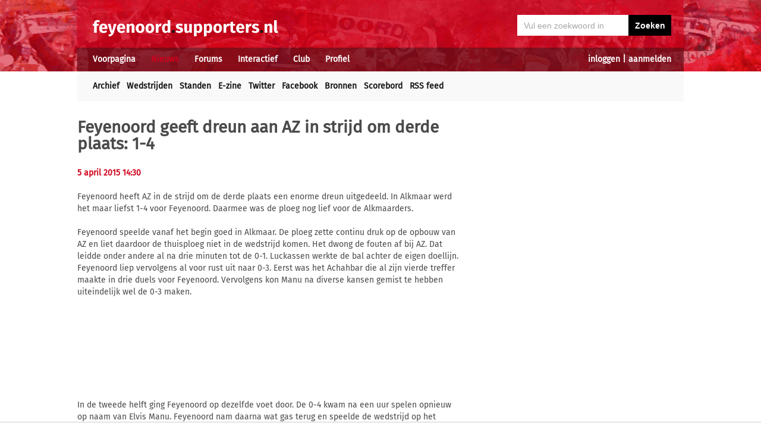

--- FILE ---
content_type: text/html; charset=UTF-8
request_url: https://feyenoord.supporters.nl/nieuws/artikel/34452/Feyenoord-geeft-dreun-aan-AZ-in-strijd-om-derde-plaats-1-4
body_size: 6424
content:
<!doctype html><html lang='nl'><head><script>
var msTag = {
 site: 'supporters',
 data: {
  positions: []
 }
}
</script><script async src="https://massariuscdn.com/pubs/supporters/supporters_hb_adtech_setup.js"></script>
<script src="https://tags.refinery89.com/supportersnl.js" async></script>
<title>Feyenoord geeft dreun aan AZ in strijd om derde plaats: 1-4</title><meta name="og:type" content="article" /><link rel="canonical" href="https://feyenoord.supporters.nl/nieuws/artikel/34452/Feyenoord-geeft-dreun-aan-AZ-in-strijd-om-derde-plaats-1-4" /><meta name="og:description" content="Feyenoord heeft AZ in de strijd om de derde plaats een enorme dreun uitgedeeld. In Alkmaar werd het maar liefst 1-4 voor Feyenoord. Daarmee was de ploeg nog..." /><meta name="title" content="Feyenoord geeft dreun aan AZ in strijd om derde plaats: 1-4" /><meta name="og:title" content="Feyenoord geeft dreun aan AZ in strijd om derde plaats: 1-4" /><meta name="og:locale" content="nl_NL" /><meta name="og:site_name" content="Feyenoord.supporters.nl" /><script data-ad-client="ca-pub-2520000593824521" async src="https://pagead2.googlesyndication.com/pagead/js/adsbygoogle.js"></script><!-- Global site tag (gtag.js) - Google Analytics -->
<script async src="https://www.googletagmanager.com/gtag/js?id=UA-24318982-9"></script><script>
  window.dataLayer = window.dataLayer || [];
  function gtag(){dataLayer.push(arguments);}
  gtag('js', new Date());
  gtag('config', 'UA-24318982-9');
</script><script async src="//pagead2.googlesyndication.com/pagead/js/adsbygoogle.js"></script><script>
  (adsbygoogle = window.adsbygoogle || []).push({
    google_ad_client: "ca-pub-2520000593824521",
    enable_page_level_ads: true
  });
</script><meta name="viewport" content="width=device-width, initial-scale=1" /><meta http-equiv="X-UA-Compatible" content="IE=Edge" /><link rel="stylesheet" type="text/css" href="https://static.supporters.nl/css/supporters_basis_23.css" media="screen, print"><link rel="stylesheet" TYPE="text/css" href="https://static.supporters.nl/css/supporters_broad_11.css" media="screen and (min-width: 648px)"><link rel="stylesheet" TYPE="text/css" href="https://static.supporters.nl/css/supporters_broad-Feyenoord_4.css" media="screen and (min-width: 648px)"><link rel="stylesheet" TYPE="text/css" href="https://static.supporters.nl/css/supporters_broadest_2.css" media="screen and (min-width: 984px)"><link rel="stylesheet" TYPE="text/css" href="https://static.supporters.nl/css/supporters_broadminus_2.css" media="screen and (min-width: 984px) and (max-width:1019.99px)"><link rel="stylesheet" TYPE="text/css" href="https://static.supporters.nl/css/supporters_middel_4.css" media="screen and (min-width: 648px) and (max-width:983.999px)"><link rel="stylesheet" TYPE="text/css" href="https://static.supporters.nl/css/supporters_mobile_15.css" media="screen and (max-width: 647.99px)"><link rel="stylesheet" TYPE="text/css" href="https://static.supporters.nl/css/supporters_mobile-Feyenoord_3.css" media="screen and (max-width: 647.99px)"><!--[if (lt IE 9)&(!IEMobile)]><link rel="stylesheet" type="text/css" href="https://static.xyztec.com/css/supporters_broad_en_2.css" /><link rel="stylesheet" type="text/css" href="https://static.xyztec.com/css/supporters_basis_en_2.css" /><![endif]--><meta http-equiv="Content-Type" content="text/html;charset=UTF-8"><!--[if IE]><link rel="shortcut icon" href="https://static.supporters.nl/ico/feyenoord.favicon.ico"><![endif]--><link rel="apple-touch-icon" sizes="57x57" href="https://static.supporters.nl/ico/feyenoord.apple-icon-57x57.png"><link rel="apple-touch-icon" sizes="60x60" href="https://static.supporters.nl/ico/feyenoord.apple-icon-60x60.png"><link rel="apple-touch-icon" sizes="72x72" href="https://static.supporters.nl/ico/feyenoord.apple-icon-72x72.png"><link rel="apple-touch-icon" sizes="76x76" href="https://static.supporters.nl/ico/feyenoord.apple-icon-76x76.png"><link rel="apple-touch-icon" sizes="114x114" href="https://static.supporters.nl/ico/feyenoord.apple-icon-114x114.png"><link rel="apple-touch-icon" sizes="120x120" href="https://static.supporters.nl/ico/feyenoord.apple-icon-120x120.png"><link rel="apple-touch-icon" sizes="144x144" href="https://static.supporters.nl/ico/feyenoord.apple-icon-144x144.png"><link rel="apple-touch-icon" sizes="152x152" href="https://static.supporters.nl/ico/feyenoord.apple-icon-152x152.png"><link rel="apple-touch-icon" sizes="180x180" href="https://static.supporters.nl/ico/feyenoord.apple-icon-180x180.png"><link rel="icon" type="image/png" sizes="192x192"  href="https://static.supporters.nl/ico/feyenoord.android-icon-192x192.png"><link rel="icon" type="image/png" sizes="32x32" href="https://static.supporters.nl/ico/feyenoord.favicon-32x32.png"><link rel="icon" type="image/png" sizes="96x96" href="https://static.supporters.nl/ico/feyenoord.favicon-96x96.png"><link rel="icon" type="image/png" sizes="16x16" href="https://static.supporters.nl/ico/feyenoord.favicon-16x16.png"><link rel="manifest" href="/manifest.json"><meta name="msapplication-TileColor" content="#ffffff"><meta name="msapplication-TileImage" content="https://static.supporters.nl/ico/feyenoord.ms-icon-144x144.png"><meta name="theme-color" content="#ffffff"><link rel="icon" href="https://static.supporters.nl/ico/feyenoord.favicon.ico" /><link rel="shortcut icon" href="https://static.supporters.nl/ico/feyenoord.favicon.ico" /><meta name="msapplication-config" content="/browserconfig.xml" /><script src="https://ajax.googleapis.com/ajax/libs/jquery/3.3.1/jquery.min.js"></script><script async
src="//pagead2.googlesyndication.com/pagead/js/adsbygoogle.js"></script>
<script>
      (adsbygoogle = window.adsbygoogle || []).push({
           google_ad_client: "ca-pub-1807126059844281",
           enable_page_level_ads: true
      });
</script></head><body><div id="supportersdiv"><header><a href='/'><img src='https://static.supporters.nl/images/transparent.png' width='100%' height=80 alt='Transparent'></a><div id='mobielmenu'><a onclick="wijzigDit('mobielmenu','navigatie','fade2');"><img src='https://static.supporters.nl/images/transparent.png' width='50%' height=36 alt='Transparent'></a><p><a onclick="wijzigDit('mobielmenu','navigatie','fade2');">Menu</a></p></div><div id="searchdiv"><form action="/zoek-en-vind" method="post" name="zoekenvind"><input id="mysearch" maxlength=40 name="zoekterm" type="search" value='Vul een zoekwoord in' onfocus="if(this.value == defaultValue) { this.value = ''; this.style.color = '#4A4A4A'; }" onblur="if(this.value == '') { this.value = defaultValue; this.style.color = '#A5A5A5'; }" required /><input type="submit" value="Zoeken" /></form></div><div id="inloglinks"><a onclick="wijzigDit('inloglinks','inlogform','fade1');">inloggen</a> | <a href='/lid-worden'>aanmelden</a></div><div id="inlogform"><div id="inlogheader">Inloggen</div><div id="inlogsluiten"><a onclick="wijzigDit('inlogform','inloglinks','normaal');"><img src='https://static.supporters.nl/images/sluiten.png' width=60 height=60 alt='Sluiten' align='right'></a></div><div id="inlogcontent"><form action="?" method="POST" autocomplete="on"><input type="hidden" name="formulier" value="inloggen"><input type="hidden" name="token" value="4a3fc2ae67a4d0994fd5a6b1ae0420171a96d2f0f1097d7a696abab4e1a49fed986"><h6>Loginnaam</h6><p><input type="text" name="loginnaam" maxlength=25 size=11 tabindex=651 id="username" required></p><h6>Wachtwoord</h6><p><input type="password" name="wachtwoord" maxlength=25 size=11 tabindex=652 id="password" required></p><p><label><input type="checkbox" tabindex=653 name="usercookie">Inloggegevens onthouden</label></p><p><input type="submit" value="Inloggen" accesskey='S' tabindex=654></p></form><p><a href='/lid-worden'>Klik hier als je nog geen loginnaam hebt</a> of <a href='/wachtwoord'>hier als je je wachtwoord kwijt bent</a>.</p></div></div><div id="navigatie"><nav id="main-navigation"><div id='verbergmobiel'><p>Menu</p><div id="menusluiten"><a onclick="wijzigDit('navigatie','mobielmenu','normaal');"><img src='https://static.supporters.nl/images/sluiten-rood.png' width=50 height=50 alt='Sluiten' align='right'></a></div></div><ul><li onmouseover="toonMenu('0');"><a href='/' id='kop0'>Voorpagina</a></li><li onmouseover="toonMenu('1');"><a href='/nieuws/' id='kop1' class='rood'>Nieuws</a></li><li onmouseover="toonMenu('2');"><a href='/forums/' id='kop2'>Forums</a></li><li onmouseover="toonMenu('3');"><a href='/interactief/' id='kop3'>Interactief</a></li><li onmouseover="toonMenu('4');"><a href='/club/' id='kop4'>Club</a></li><li onmouseover="toonMenu('5');"><a href='/profiel/' id='kop5'>Profiel</a></li><div id='kop6'></div><div id='flap6'></div></ul></nav><nav id="sub-navigation"><ol id='flap0'><li><a href='/over-ons'>Over ons</a></li><li><a href='/social/'>Social</a></li><li><a href='/ledenlijst'>Ledenlijst</a></li><li><a href='/wie-online'>Wie online</a></li><li><a href='/zoek-en-vind'>Zoeken</a></li><li><a href='/sitemap'>Sitemap</a></li></ol><ul id='flap1'><li><a href='/nieuws/archief/'>Archief</a></li><li><a href='/wedstrijden/'>Wedstrijden</a></li><li><a href='/stand/'>Standen</a></li><li><a href='/ezine/'>E-zine</a></li><li><a href='/nieuws/twitter'>Twitter</a></li><li><a href='/nieuws/facebook'>Facebook</a></li><li><a href='/nieuws/bronnen'>Bronnen</a></li><li><a href='/wedstrijden/live'>Scorebord</a></li><li><a href='/nieuws/rss'>RSS feed</a></li></ul><ol id='flap2'><li><a href='/forums/recente-topics'>Recente topics</a></li><li><a href='/forums/regels'>Regels</a></li><li><a href='/forums/handleiding'>Handleiding</a></li></ol><ol id='flap3'><li><a href='/poll/'>Poll</a></li><li><a href='/pool/'>Pool</a></li><li><a href='/vovo/'>VoVo</a></li><li><a href='/man-van-de-wedstrijd/'>Man van de wedstrijd</a></li><li><a href='/favoriete-opstelling/'>Opstelling</a></li><li><a href='/battle/'>Battle</a></li></ol><ol id='flap4'><li><a href='/club/bereikbaarheid'>Bereikbaarheid</a></li><li><a href='/club/prijzenkast'>Prijzenkast</a></li><li><a href='/kalender/'>Kalender</a></li><li><a href='/historie/'>Historie</a></li><li><a href='/club/statistieken/'>Statistieken</a></li><li><a href='/club/spelers'>Spelers</a></li><li><a href='/links/'>Links</a></li></ol><ol id='flap5'><li><a href='/lid-worden'>Lid worden</a></li><li><a href='/wachtwoord'>Wachtwoord</a></li><li><a href='/profiel/voorkeuren'>Mijn voorkeuren</a></li><li><a href='/pb/inbox'>Privéberichten</a></li><li><a href='/vrienden/'>Vrienden</a></li><li><a href='/actief-worden'>Actief worden</a></li><li><a href='/webmasters/'>Webmasters</a></li><li><a href='/kalender/leden'>Verjaardagen</a></li></ol></nav></div></header><div id='middelcontainer'><div class='supporterscontent'><section id="volgnummer0" class='breedteG'><div class="r89-desktop-leaderboard-atf"></div></section><div class='noppes'></div></div><div class='supporterscontent'><section id="volgnummer1" class='breedteA'><article id="newsarticle"><h1>Feyenoord geeft dreun aan AZ in strijd om derde plaats: 1-4</h1><div id='opdelen'><div class='deeleen'><h5>5 april 2015 14:30 </h5></div><div class='deeltwee'></div></div><div class="r89-mobile-billboard-top"></div><p>Feyenoord heeft AZ in de strijd om de derde plaats een enorme dreun uitgedeeld. In Alkmaar werd het maar liefst 1-4 voor Feyenoord. Daarmee was de ploeg nog lief voor de Alkmaarders.<br />
<br />
Feyenoord speelde vanaf het begin goed in Alkmaar. De ploeg zette continu druk op de opbouw van AZ en liet daardoor de thuisploeg niet in de wedstrijd komen. Het dwong de fouten af bij AZ. Dat leidde onder andere al na drie minuten tot de 0-1. Luckassen werkte de bal achter de eigen doellijn. Feyenoord liep vervolgens al voor rust uit naar 0-3. Eerst was het Achahbar die al zijn vierde treffer maakte in drie duels voor Feyenoord. Vervolgens kon Manu na diverse kansen gemist te hebben uiteindelijk wel de 0-3 maken.<br />
                                        <br />
In de tweede helft ging Feyenoord op dezelfde voet door. De 0-4 kwam na een uur spelen opnieuw op naam van Elvis Manu. Feyenoord nam daarna wat gas terug en speelde de wedstrijd op het gemak uit. De concentratie werd minder en dat leverde vlak voor tijd nog een tegentreffer op. Sven van Beek speelde de bal terug op Kenneth Vermeer, die de bal knullig onder zijn voet door liet gaan. Het zal alleen bij Van Beek en Vermeer nog tot een vervelend gevoel hebben geleid. Feyenoord had een uitstekende wedstrijd achter de rug en zette daarmee verdiend een enorme stap naar veiligstellen van de derde plaats.</p></article>
<hr><div class="r89-mobile-outstream"></div><div class="r89-desktop-outstream"></div><hr>

<hr><h3>Tags</h3><p></p><a class='zwart' href='/zoek-en-vind?zoekin=Alles&amp;zoekterm=dreun'>dreun</a> <a class='zwart' href='/zoek-en-vind?zoekin=Alles&amp;zoekterm=alkmaar'>alkmaar</a> <a class='zwart' href='/zoek-en-vind?zoekin=Alles&amp;zoekterm=beek'>beek</a> <a class='zwart' href='/zoek-en-vind?zoekin=Alles&amp;zoekterm=vermeer'>vermeer</a> <a class='zwart' href='/zoek-en-vind?zoekin=Alles&amp;zoekterm=achahbar'>achahbar</a> <a class='zwart' href='/zoek-en-vind?zoekin=Alles&amp;zoekterm=concentratie'>concentratie</a> <a class='zwart' href='/zoek-en-vind?zoekin=Alles&amp;zoekterm=doellijn'>doellijn</a> <a class='zwart' href='/zoek-en-vind?zoekin=Alles&amp;zoekterm=elvis'>elvis</a> <a class='zwart' href='/zoek-en-vind?zoekin=Alles&amp;zoekterm=gemak'>gemak</a> <a class='zwart' href='/zoek-en-vind?zoekin=Alles&amp;zoekterm=knullig'>knullig</a> <a class='zwart' href='/zoek-en-vind?zoekin=Alles&amp;zoekterm=lief'>lief</a> <a class='zwart' href='/zoek-en-vind?zoekin=Alles&amp;zoekterm=luckassen'>luckassen</a> <a class='zwart' href='/zoek-en-vind?zoekin=Alles&amp;zoekterm=opbouw'>opbouw</a> <a class='zwart' href='/zoek-en-vind?zoekin=Alles&amp;zoekterm=veiligstellen'>veiligstellen</a> 
<hr>
<h2>Wat vind jij van dit nieuws?</h2><p>Om te reageren moet je eerst inloggen. Klik op de link rechtsboven.</p>

<hr><div id='end_of_article'></div></section><div class='noppes'></div><section id="volgnummer2" class='breedteR'><div class="r89-desktop-hpa-atf"></div><h1>Feyenoord E-zine</h1><p>Meld je aan en ontvang elke week een vers Feyenoord E-zine in je mailbox met al het nieuws en achtergronden. Maar liefst 87.874 fans gingen je al voor.</p><form action="/ezine/" method="post"><p><input type="text" size=36 maxlength=255 name="email" value="vul hier je emailadres in" ONFOCUS="this.value=''"><br><input type="hidden" name="subscribe" value="subscribe"><script type="text/javascript">
var onloadCallback = function() {
 grecaptcha.render('recaptchaplek', {
  'sitekey' : '6LdyxfQUAAAAAJLb9Ro1uwT62fgkgX7CfwRgKPK1'
 });
};
</script><div id="recaptchaplek"></div><script src="https://www.google.com/recaptcha/api.js?onload=onloadCallback&render=explicit" async defer></script><br><br><input type="submit" value="Aanmelden"></p></form><h3>Laatste nieuws</h3><hr><div class='tabel'><div class='nieuwsregel'><div class='nieuwscel rechts datumrood'>11/</div><div class='nieuwscel rechts datumrood'>11</div><div class='nieuwscel padlinks zwart'><a href='/nieuws/artikel/51381/Medische-staf-Feyenoord-krijgt-stevige-kritiek'>Medische staf Feyenoord krijgt stevige kritiek</a></div></div><div class='nieuwsregel'><div class='nieuwscel rechts datumrood'>11/</div><div class='nieuwscel rechts datumrood'>11</div><div class='nieuwscel padlinks zwart'><a href='/nieuws/artikel/51380/Ook-KNVB-deelt-boetes-uit-aan-Feyenoord'>Ook KNVB deelt boetes uit aan Feyenoord</a></div></div><div class='nieuwsregel'><div class='nieuwscel rechts datumrood'>11/</div><div class='nieuwscel rechts datumrood'>11</div><div class='nieuwscel padlinks zwart'><a href='/nieuws/artikel/51379/Valente-beseft-het-nog-niet-%22Niet-eerder-gevoeld%22'>Valente beseft het nog niet: "Niet eerder gevoeld"</a></div></div><div class='nieuwsregel'><div class='nieuwscel rechts datumrood'>11/</div><div class='nieuwscel rechts datumrood'>11</div><div class='nieuwscel padlinks zwart'><a href='/nieuws/artikel/51378/Aandeelhouders-boos-op-Feyenoord-%22Als-oud-vuil-behandeld%22'>Aandeelhouders boos op Feyenoord: "Als oud vuil behandeld"</a></div></div><div class='nieuwsregel'><div class='nieuwscel rechts datumrood'>10/</div><div class='nieuwscel rechts datumrood'>11</div><div class='nieuwscel padlinks zwart'><a href='/nieuws/artikel/51377/COLUMN-In-Eindhoven-start-het-carnavalsseizoen-twee-dagen-eerder'>COLUMN: In Eindhoven start het carnavalsseizoen twee dagen eerder</a></div></div><div class='nieuwsregel'><div class='nieuwscel rechts datumrood'>7/</div><div class='nieuwscel rechts datumrood'>11</div><div class='nieuwscel padlinks zwart'><a href='/nieuws/artikel/51372/Feyenoord-ruim-negen-jaar-ongeslagen-tegen-Go-Ahead'>Feyenoord ruim negen jaar ongeslagen tegen Go Ahead</a></div></div><div class='nieuwsregel'><div class='nieuwscel rechts datumrood'>7/</div><div class='nieuwscel rechts datumrood'>11</div><div class='nieuwscel padlinks zwart'><a href='/nieuws/artikel/51371/Kooij-voor-het-eerst-sinds-vertrek-Stengs-gekoppeld-aan-Feyenoord'>Kooij voor het eerst sinds vertrek Stengs gekoppeld aan Feyenoord</a></div></div><div class='nieuwsregel'><div class='nieuwscel rechts datumrood'>7/</div><div class='nieuwscel rechts datumrood'>11</div><div class='nieuwscel padlinks zwart'><a href='/nieuws/artikel/51370/Welke-basiself-zou-jij-het-veld-opsturen-in-De-Adelaarshorst%3F'>Welke basiself zou jij het veld opsturen in De Adelaarshorst?</a></div></div><div class='nieuwsregel'><div class='nieuwscel rechts datumrood'>7/</div><div class='nieuwscel rechts datumrood'>11</div><div class='nieuwscel padlinks zwart'><a href='/nieuws/artikel/51369/Kan-Feyenoord-zich-herpakken-tegen-de-Eagles%3F'>Kan Feyenoord zich herpakken tegen de Eagles?</a></div></div><div class='nieuwsregel'><div class='nieuwscel rechts datumrood'>7/</div><div class='nieuwscel rechts datumrood'>11</div><div class='nieuwscel padlinks zwart'><a href='/nieuws/artikel/51368/Datum-bekerwedstrijd-tegen-Heerenveen-bekend'>Datum bekerwedstrijd tegen Heerenveen bekend</a></div></div><div class='nieuwsregel'><div class='nieuwscel rechts datumrood'>7/</div><div class='nieuwscel rechts datumrood'>11</div><div class='nieuwscel padlinks zwart'><a href='/nieuws/artikel/51367/Oproepen-gehoord-Valente-voor-het-eerst-in-Oranje'>Oproepen gehoord, Valente voor het eerst in Oranje</a></div></div><div class='nieuwsregel'><div class='nieuwscel rechts datumrood'>5/</div><div class='nieuwscel rechts datumrood'>11</div><div class='nieuwscel padlinks zwart'><a href='/nieuws/artikel/51363/Domper-voor-Van-Persie-Steijn-haakt-af-voor-Stuttgart'>Domper voor Van Persie: Steijn haakt af voor Stuttgart</a></div></div><div class='nieuwsregel'><div class='nieuwscel rechts datumrood'>5/</div><div class='nieuwscel rechts datumrood'>11</div><div class='nieuwscel padlinks zwart'><a href='/nieuws/artikel/51362/Rotterdam-eert-Beenhakker-met-muurschildering'>Rotterdam eert Beenhakker met muurschildering</a></div></div><div class='nieuwsregel'><div class='nieuwscel rechts datumrood'>4/</div><div class='nieuwscel rechts datumrood'>11</div><div class='nieuwscel padlinks zwart'><a href='/nieuws/artikel/51361/Feyenoord-won-%C3%A9%C3%A9n-keer-eerder-in-Stuttgart'>Feyenoord won één keer eerder in Stuttgart</a></div></div><div class='nieuwsregel'><div class='nieuwscel rechts datumrood'>4/</div><div class='nieuwscel rechts datumrood'>11</div><div class='nieuwscel padlinks zwart'><a href='/nieuws/artikel/51360/UEFA-zet-Roemeense-arbiter-op-duel-met-Stuttgart'>UEFA zet Roemeense arbiter op duel met Stuttgart</a></div></div><div class='nieuwsregel'><div class='nieuwscel rechts datumrood'>4/</div><div class='nieuwscel rechts datumrood'>11</div><div class='nieuwscel padlinks zwart'><a href='/nieuws/artikel/51359/Gaat-Feyenoord-zijn-tweede-Europese-zege-boeken%3F'>Gaat Feyenoord zijn tweede Europese zege boeken?</a></div></div><div class='nieuwsregel'><div class='nieuwscel rechts datumrood'>4/</div><div class='nieuwscel rechts datumrood'>11</div><div class='nieuwscel padlinks zwart'><a href='/nieuws/artikel/51358/Welke-basiself-zou-jij-het-veld-insturen-in-Stuttgart%3F'>Welke basiself zou jij het veld insturen in Stuttgart?</a></div></div><div class='nieuwsregel'><div class='nieuwscel rechts datumrood'>3/</div><div class='nieuwscel rechts datumrood'>11</div><div class='nieuwscel padlinks zwart'><a href='/nieuws/artikel/51356/COLUMN-Hoe-een-walk-over-toch-nog-een-narrow-escape-werd'>COLUMN: Hoe een walk-over toch nog een narrow escape werd</a></div></div><div class='nieuwsregel'><div class='nieuwscel rechts datumrood'>3/</div><div class='nieuwscel rechts datumrood'>11</div><div class='nieuwscel padlinks zwart'><a href='/nieuws/artikel/51357/COLUMN-Hoe-een-walk-over-toch-nog-een-narrow-escape-werd'>COLUMN: Hoe een walk-over toch nog een narrow escape werd</a></div></div><div class='nieuwsregel'><div class='nieuwscel rechts datumrood'>3/</div><div class='nieuwscel rechts datumrood'>11</div><div class='nieuwscel padlinks zwart'><a href='/nieuws/artikel/51355/Feyenoord-Vrouwen-verslaan-Heerenveen-en-passeren-PSV'>Feyenoord Vrouwen verslaan Heerenveen en passeren PSV</a></div></div></div><p>&nbsp;<br><a href='/profiel/voorkeuren'>Stel hier in welk nieuws jij belangrijk vindt.</a></p>
<hr>
<hr>
<h3>Tagcloud</h3><p><a class='zwart' style='font-size:26px' href='/zoek-en-vind?zoekin=Alles&amp;zoekterm=acardipane'>acardipane</a> <a class='zwart' style='font-size:15px' href='/zoek-en-vind?zoekin=Alles&amp;zoekterm=borges'>borges</a> <a class='zwart' style='font-size:9px' href='/zoek-en-vind?zoekin=Alles&amp;zoekterm=bos'>bos</a> <a class='zwart' style='font-size:8px' href='/zoek-en-vind?zoekin=Alles&amp;zoekterm=diarra'>diarra</a> <a class='zwart' style='font-size:9px' href='/zoek-en-vind?zoekin=Alles&amp;zoekterm=eagles'>eagles</a> <a class='zwart' style='font-size:8px' href='/zoek-en-vind?zoekin=Alles&amp;zoekterm=generaal'>generaal</a> <a class='zwart' style='font-size:11px' href='/zoek-en-vind?zoekin=Alles&amp;zoekterm=hadj'>hadj</a> <a class='zwart' style='font-size:8px' href='/zoek-en-vind?zoekin=Alles&amp;zoekterm=hwang'>hwang</a> <a class='zwart' style='font-size:14px' href='/zoek-en-vind?zoekin=Alles&amp;zoekterm=inhalen'>inhalen</a> <a class='zwart' style='font-size:8px' href='/zoek-en-vind?zoekin=Alles&amp;zoekterm=kraaij'>kraaij</a> <a class='zwart' style='font-size:10px' href='/zoek-en-vind?zoekin=Alles&amp;zoekterm=kraaijeveld'>kraaijeveld</a> <a class='zwart' style='font-size:12px' href='/zoek-en-vind?zoekin=Alles&amp;zoekterm=larin'>larin</a> <a class='zwart' style='font-size:11px' href='/zoek-en-vind?zoekin=Alles&amp;zoekterm=moussa'>moussa</a> <a class='zwart' style='font-size:11px' href='/zoek-en-vind?zoekin=Alles&amp;zoekterm=navo'>navo</a> <a class='zwart' style='font-size:9px' href='/zoek-en-vind?zoekin=Alles&amp;zoekterm=paniek'>paniek</a> <a class='zwart' style='font-size:18px' href='/zoek-en-vind?zoekin=Alles&amp;zoekterm=persie'>persie</a> <a class='zwart' style='font-size:10px' href='/zoek-en-vind?zoekin=Alles&amp;zoekterm=rusland'>rusland</a> <a class='zwart' style='font-size:21px' href='/zoek-en-vind?zoekin=Alles&amp;zoekterm=sauer'>sauer</a> <a class='zwart' style='font-size:12px' href='/zoek-en-vind?zoekin=Alles&amp;zoekterm=simonis'>simonis</a> <a class='zwart' style='font-size:10px' href='/zoek-en-vind?zoekin=Alles&amp;zoekterm=sliti'>sliti</a> <a class='zwart' style='font-size:8px' href='/zoek-en-vind?zoekin=Alles&amp;zoekterm=smal'>smal</a> <a class='zwart' style='font-size:33px' href='/zoek-en-vind?zoekin=Alles&amp;zoekterm=socrates'>socrates</a> <a class='zwart' style='font-size:17px' href='/zoek-en-vind?zoekin=Alles&amp;zoekterm=steijn'>steijn</a> <a class='zwart' style='font-size:11px' href='/zoek-en-vind?zoekin=Alles&amp;zoekterm=stuttgart'>stuttgart</a> <a class='zwart' style='font-size:12px' href='/zoek-en-vind?zoekin=Alles&amp;zoekterm=targhalline'>targhalline</a> <a class='zwart' style='font-size:18px' href='/zoek-en-vind?zoekin=Alles&amp;zoekterm=timber'>timber</a> <a class='zwart' style='font-size:9px' href='/zoek-en-vind?zoekin=Alles&amp;zoekterm=trend'>trend</a> <a class='zwart' style='font-size:10px' href='/zoek-en-vind?zoekin=Alles&amp;zoekterm=ueda'>ueda</a> <a class='zwart' style='font-size:22px' href='/zoek-en-vind?zoekin=Alles&amp;zoekterm=valente'>valente</a> <a class='zwart' style='font-size:10px' href='/zoek-en-vind?zoekin=Alles&amp;zoekterm=wellenreuther'>wellenreuther</a> </p></div><div class='supporterscontent'></section></div></div>
<footer><div id='footerbg'><div id='footernav'><div id='directnaar'><h6>Direct naar</h6><hr><ul><li><a href='/lid-worden'>Aanmelden</a> / <a onclick="wijzigDit('inloglinks','inlogform','fade');">inloggen</a></li><li><a href='/forums/'>Feyenoord Forum</a></li><li><a href='/stand/'>Stand</a></li><li><a href='/kalender/'>Kalender</a></li><li><a href='/ezine/'>E-zine (nieuwsbrief)</a></li><li><a href='/nieuws/archief/'>Nieuwsarchief</a></li></ul></div><div id='supportersnl'><h6><a href='/over-ons/'>Over ons</a></h6><hr><ul><li><a href='/webmasters/'>Voor webmasters</a></li><li><a href='/disclaimer/'>Disclaimer</a></li><li><a href='/privacy/'>Privacy</a></li><li><a href='/adverteren/'>Adverteren</a></li><li><a href='/nieuws/archief/partnerberichten'>Partnerberichten</a></li><li><a href='/over-ons/'>Contact</a></li></ul></div><div id='populair'><h6><a href='https://www.supporters.nl/'>Supporters.nl</a></h6><hr><ul><li><a href='https://ajax.supporters.nl'>Ajax.supporters.nl</a></li><li><a href='https://feyenoord.supporters.nl'>Feyenoord.supporters.nl</a></li><li><a href='https://psv.supporters.nl'>PSV.supporters.nl</a></li><li><a href='/sitemap'>Sitemap</a></li><li><a href="/profiel/voorkeuren">Mijn voorkeuren</a></li><li><a href="#" onclick="showConsentManager()">Cookie-instellingen</a></li></ul></div></div></div><div id='copyright'>Copyright: &copy; 1999-2023 <a href='https://www.supporters.nl/'>Supporters.nl</a></div></footer>
<script async src="https://static.supporters.nl/js/supporters_general_5.js" type="text/javascript"></script></div><div id="pagina1" onclick="wijzigDit('inlogform','inloglinks','normaal');"></div><div id="pagina2" onclick="wijzigDit('navigatie','mobielmenu','normaal');"></div><!-- Go to www.addthis.com/dashboard to customize your tools --><script type="text/javascript" src="//s7.addthis.com/js/300/addthis_widget.js#pubid=ra-5b0a7aa357879ae8"></script></body></html>

--- FILE ---
content_type: text/html; charset=utf-8
request_url: https://www.google.com/recaptcha/api2/anchor?ar=1&k=6LdyxfQUAAAAAJLb9Ro1uwT62fgkgX7CfwRgKPK1&co=aHR0cHM6Ly9mZXllbm9vcmQuc3VwcG9ydGVycy5ubDo0NDM.&hl=en&v=naPR4A6FAh-yZLuCX253WaZq&size=normal&anchor-ms=20000&execute-ms=15000&cb=r9piv155sedr
body_size: 45613
content:
<!DOCTYPE HTML><html dir="ltr" lang="en"><head><meta http-equiv="Content-Type" content="text/html; charset=UTF-8">
<meta http-equiv="X-UA-Compatible" content="IE=edge">
<title>reCAPTCHA</title>
<style type="text/css">
/* cyrillic-ext */
@font-face {
  font-family: 'Roboto';
  font-style: normal;
  font-weight: 400;
  src: url(//fonts.gstatic.com/s/roboto/v18/KFOmCnqEu92Fr1Mu72xKKTU1Kvnz.woff2) format('woff2');
  unicode-range: U+0460-052F, U+1C80-1C8A, U+20B4, U+2DE0-2DFF, U+A640-A69F, U+FE2E-FE2F;
}
/* cyrillic */
@font-face {
  font-family: 'Roboto';
  font-style: normal;
  font-weight: 400;
  src: url(//fonts.gstatic.com/s/roboto/v18/KFOmCnqEu92Fr1Mu5mxKKTU1Kvnz.woff2) format('woff2');
  unicode-range: U+0301, U+0400-045F, U+0490-0491, U+04B0-04B1, U+2116;
}
/* greek-ext */
@font-face {
  font-family: 'Roboto';
  font-style: normal;
  font-weight: 400;
  src: url(//fonts.gstatic.com/s/roboto/v18/KFOmCnqEu92Fr1Mu7mxKKTU1Kvnz.woff2) format('woff2');
  unicode-range: U+1F00-1FFF;
}
/* greek */
@font-face {
  font-family: 'Roboto';
  font-style: normal;
  font-weight: 400;
  src: url(//fonts.gstatic.com/s/roboto/v18/KFOmCnqEu92Fr1Mu4WxKKTU1Kvnz.woff2) format('woff2');
  unicode-range: U+0370-0377, U+037A-037F, U+0384-038A, U+038C, U+038E-03A1, U+03A3-03FF;
}
/* vietnamese */
@font-face {
  font-family: 'Roboto';
  font-style: normal;
  font-weight: 400;
  src: url(//fonts.gstatic.com/s/roboto/v18/KFOmCnqEu92Fr1Mu7WxKKTU1Kvnz.woff2) format('woff2');
  unicode-range: U+0102-0103, U+0110-0111, U+0128-0129, U+0168-0169, U+01A0-01A1, U+01AF-01B0, U+0300-0301, U+0303-0304, U+0308-0309, U+0323, U+0329, U+1EA0-1EF9, U+20AB;
}
/* latin-ext */
@font-face {
  font-family: 'Roboto';
  font-style: normal;
  font-weight: 400;
  src: url(//fonts.gstatic.com/s/roboto/v18/KFOmCnqEu92Fr1Mu7GxKKTU1Kvnz.woff2) format('woff2');
  unicode-range: U+0100-02BA, U+02BD-02C5, U+02C7-02CC, U+02CE-02D7, U+02DD-02FF, U+0304, U+0308, U+0329, U+1D00-1DBF, U+1E00-1E9F, U+1EF2-1EFF, U+2020, U+20A0-20AB, U+20AD-20C0, U+2113, U+2C60-2C7F, U+A720-A7FF;
}
/* latin */
@font-face {
  font-family: 'Roboto';
  font-style: normal;
  font-weight: 400;
  src: url(//fonts.gstatic.com/s/roboto/v18/KFOmCnqEu92Fr1Mu4mxKKTU1Kg.woff2) format('woff2');
  unicode-range: U+0000-00FF, U+0131, U+0152-0153, U+02BB-02BC, U+02C6, U+02DA, U+02DC, U+0304, U+0308, U+0329, U+2000-206F, U+20AC, U+2122, U+2191, U+2193, U+2212, U+2215, U+FEFF, U+FFFD;
}
/* cyrillic-ext */
@font-face {
  font-family: 'Roboto';
  font-style: normal;
  font-weight: 500;
  src: url(//fonts.gstatic.com/s/roboto/v18/KFOlCnqEu92Fr1MmEU9fCRc4AMP6lbBP.woff2) format('woff2');
  unicode-range: U+0460-052F, U+1C80-1C8A, U+20B4, U+2DE0-2DFF, U+A640-A69F, U+FE2E-FE2F;
}
/* cyrillic */
@font-face {
  font-family: 'Roboto';
  font-style: normal;
  font-weight: 500;
  src: url(//fonts.gstatic.com/s/roboto/v18/KFOlCnqEu92Fr1MmEU9fABc4AMP6lbBP.woff2) format('woff2');
  unicode-range: U+0301, U+0400-045F, U+0490-0491, U+04B0-04B1, U+2116;
}
/* greek-ext */
@font-face {
  font-family: 'Roboto';
  font-style: normal;
  font-weight: 500;
  src: url(//fonts.gstatic.com/s/roboto/v18/KFOlCnqEu92Fr1MmEU9fCBc4AMP6lbBP.woff2) format('woff2');
  unicode-range: U+1F00-1FFF;
}
/* greek */
@font-face {
  font-family: 'Roboto';
  font-style: normal;
  font-weight: 500;
  src: url(//fonts.gstatic.com/s/roboto/v18/KFOlCnqEu92Fr1MmEU9fBxc4AMP6lbBP.woff2) format('woff2');
  unicode-range: U+0370-0377, U+037A-037F, U+0384-038A, U+038C, U+038E-03A1, U+03A3-03FF;
}
/* vietnamese */
@font-face {
  font-family: 'Roboto';
  font-style: normal;
  font-weight: 500;
  src: url(//fonts.gstatic.com/s/roboto/v18/KFOlCnqEu92Fr1MmEU9fCxc4AMP6lbBP.woff2) format('woff2');
  unicode-range: U+0102-0103, U+0110-0111, U+0128-0129, U+0168-0169, U+01A0-01A1, U+01AF-01B0, U+0300-0301, U+0303-0304, U+0308-0309, U+0323, U+0329, U+1EA0-1EF9, U+20AB;
}
/* latin-ext */
@font-face {
  font-family: 'Roboto';
  font-style: normal;
  font-weight: 500;
  src: url(//fonts.gstatic.com/s/roboto/v18/KFOlCnqEu92Fr1MmEU9fChc4AMP6lbBP.woff2) format('woff2');
  unicode-range: U+0100-02BA, U+02BD-02C5, U+02C7-02CC, U+02CE-02D7, U+02DD-02FF, U+0304, U+0308, U+0329, U+1D00-1DBF, U+1E00-1E9F, U+1EF2-1EFF, U+2020, U+20A0-20AB, U+20AD-20C0, U+2113, U+2C60-2C7F, U+A720-A7FF;
}
/* latin */
@font-face {
  font-family: 'Roboto';
  font-style: normal;
  font-weight: 500;
  src: url(//fonts.gstatic.com/s/roboto/v18/KFOlCnqEu92Fr1MmEU9fBBc4AMP6lQ.woff2) format('woff2');
  unicode-range: U+0000-00FF, U+0131, U+0152-0153, U+02BB-02BC, U+02C6, U+02DA, U+02DC, U+0304, U+0308, U+0329, U+2000-206F, U+20AC, U+2122, U+2191, U+2193, U+2212, U+2215, U+FEFF, U+FFFD;
}
/* cyrillic-ext */
@font-face {
  font-family: 'Roboto';
  font-style: normal;
  font-weight: 900;
  src: url(//fonts.gstatic.com/s/roboto/v18/KFOlCnqEu92Fr1MmYUtfCRc4AMP6lbBP.woff2) format('woff2');
  unicode-range: U+0460-052F, U+1C80-1C8A, U+20B4, U+2DE0-2DFF, U+A640-A69F, U+FE2E-FE2F;
}
/* cyrillic */
@font-face {
  font-family: 'Roboto';
  font-style: normal;
  font-weight: 900;
  src: url(//fonts.gstatic.com/s/roboto/v18/KFOlCnqEu92Fr1MmYUtfABc4AMP6lbBP.woff2) format('woff2');
  unicode-range: U+0301, U+0400-045F, U+0490-0491, U+04B0-04B1, U+2116;
}
/* greek-ext */
@font-face {
  font-family: 'Roboto';
  font-style: normal;
  font-weight: 900;
  src: url(//fonts.gstatic.com/s/roboto/v18/KFOlCnqEu92Fr1MmYUtfCBc4AMP6lbBP.woff2) format('woff2');
  unicode-range: U+1F00-1FFF;
}
/* greek */
@font-face {
  font-family: 'Roboto';
  font-style: normal;
  font-weight: 900;
  src: url(//fonts.gstatic.com/s/roboto/v18/KFOlCnqEu92Fr1MmYUtfBxc4AMP6lbBP.woff2) format('woff2');
  unicode-range: U+0370-0377, U+037A-037F, U+0384-038A, U+038C, U+038E-03A1, U+03A3-03FF;
}
/* vietnamese */
@font-face {
  font-family: 'Roboto';
  font-style: normal;
  font-weight: 900;
  src: url(//fonts.gstatic.com/s/roboto/v18/KFOlCnqEu92Fr1MmYUtfCxc4AMP6lbBP.woff2) format('woff2');
  unicode-range: U+0102-0103, U+0110-0111, U+0128-0129, U+0168-0169, U+01A0-01A1, U+01AF-01B0, U+0300-0301, U+0303-0304, U+0308-0309, U+0323, U+0329, U+1EA0-1EF9, U+20AB;
}
/* latin-ext */
@font-face {
  font-family: 'Roboto';
  font-style: normal;
  font-weight: 900;
  src: url(//fonts.gstatic.com/s/roboto/v18/KFOlCnqEu92Fr1MmYUtfChc4AMP6lbBP.woff2) format('woff2');
  unicode-range: U+0100-02BA, U+02BD-02C5, U+02C7-02CC, U+02CE-02D7, U+02DD-02FF, U+0304, U+0308, U+0329, U+1D00-1DBF, U+1E00-1E9F, U+1EF2-1EFF, U+2020, U+20A0-20AB, U+20AD-20C0, U+2113, U+2C60-2C7F, U+A720-A7FF;
}
/* latin */
@font-face {
  font-family: 'Roboto';
  font-style: normal;
  font-weight: 900;
  src: url(//fonts.gstatic.com/s/roboto/v18/KFOlCnqEu92Fr1MmYUtfBBc4AMP6lQ.woff2) format('woff2');
  unicode-range: U+0000-00FF, U+0131, U+0152-0153, U+02BB-02BC, U+02C6, U+02DA, U+02DC, U+0304, U+0308, U+0329, U+2000-206F, U+20AC, U+2122, U+2191, U+2193, U+2212, U+2215, U+FEFF, U+FFFD;
}

</style>
<link rel="stylesheet" type="text/css" href="https://www.gstatic.com/recaptcha/releases/naPR4A6FAh-yZLuCX253WaZq/styles__ltr.css">
<script nonce="j4Rkv27ZklHUNyfFzPbTlw" type="text/javascript">window['__recaptcha_api'] = 'https://www.google.com/recaptcha/api2/';</script>
<script type="text/javascript" src="https://www.gstatic.com/recaptcha/releases/naPR4A6FAh-yZLuCX253WaZq/recaptcha__en.js" nonce="j4Rkv27ZklHUNyfFzPbTlw">
      
    </script></head>
<body><div id="rc-anchor-alert" class="rc-anchor-alert"></div>
<input type="hidden" id="recaptcha-token" value="[base64]">
<script type="text/javascript" nonce="j4Rkv27ZklHUNyfFzPbTlw">
      recaptcha.anchor.Main.init("[\x22ainput\x22,[\x22bgdata\x22,\x22\x22,\[base64]/[base64]/[base64]/[base64]/[base64]/[base64]/[base64]/Mzk3OjU0KSksNTQpLFUuaiksVS5vKS5wdXNoKFtlbSxuLFY/[base64]/[base64]/[base64]/[base64]\x22,\[base64]\x22,\x22FMKnYw7DmMKlK13CrcKLJMOBJ0DDvsKHw55CBcKXw4xSwprDoENnw77Ct0HDol/Ck8K6w5nClCZCGsOCw44AXwXCh8KTM3Q1w4EqG8OPagd8QsOwwoN1VMKJw6vDnl/[base64]/CuBMywrVYw6xhHsOpwr3Cg8OnwprCocKsSnkYwrPCmcKmbTnDv8OLw5EDw5PDpsKEw4FwYFfDmMK1FxHCqMKBwppkeS5rw6NGGcOpw4DCmcOhAUQ8wpgfZsO3wrZZGSh9w7h5Z0XDhsK5az7DonMkVcO/wqrCpsObw7nDuMO3w5Jiw4nDgcKSwqhSw5/DncOHwp7CtcOMSAg3w7bCtMOhw4XDoCIPNA1+w4/DjcOrGm/DpE/DvsOoRXHCmcODbMKUwo/Dp8Ofw6fCpsKJwo1Aw409wqdWw6jDpl3CqW7DsnrDiMKHw4PDhyR7wrZNZMKtOsKcKsOOwoPCl8KcXcKgwqFTJW50LcKXL8OCw7g/wqZPQ8KRwqALTgFCw55LYsK0wrkPw5vDtU9eSAPDtcOlwq/Co8OyJyDCmsOmwrElwqErw4ZOJ8O2ZXlCKsO5QcKwC8OVFwrCvmAFw5PDkWQPw5Bjwoguw6DCtEYmLcO3wqfDnkg0w5LCglzCncKGLG3Dl8ODDVhxRXMRDMKzwqnDtXPChMOCw43Dsl/Dl8OyRBLDmRBCwptLw65lwr3CgMKMwogtIMKVSTLCpi/CqhvCiADDiWQfw5/DmcK0OjIew44XfMO9woU6Y8O5f3ZnQMOJPcOFSMO7wrTCnGzCmWwuB8OROwjCqsK5wojDv2Vewp59HsOYF8Ofw7HDvx5sw4HDr3BGw6DCm8KswrDDrcOywqPCnVzDuhJHw5/Cnx/Co8KAA3wBw5nDk8K/PnbCk8K9w4UWNVTDvnTCmsKFwrLCmy0hwrPCui3CjsOxw54pwqQHw7/DnTkeFsKYw4zDj2gaL8OfZcKXHQ7DisKkSCzCgcK6w60rwokpFwHCisOtwoc/R8OSwrA/a8OAccOwPMOnHHF3w7kgwrJ7w7PDiGPDmj/ChcOLwr7Ch8KHGMKxw7LCtjPDn8OuTsOZc2QdOQk2HsKZwq/CrAw3w4/ChAfCsSLDnAtRwpLDh8Knw4NyGGQlw6HCumbCjMKrIGhpw4BsWsK1wqIbwq15w7fDumzDt2ZAw4UNwpI7w7DDq8KYwoXDssKGw4cJEcOUw6vCsxjDqMO3UnXDonrCn8OyHAzDjMKCXSHCtMOKwqUBPBJJwoTDgFYZa8O3f8OWwo/ClDzCl8OoRsOnwoHDmCJnKyLCtSPDgsKhwplSwrzCusOowp7DvT/[base64]/[base64]/CmcKacsKNw4hIw7rCsyEdLsKnAMKLw6fDh8Kjwp7DhcKYZ8Kawq7CvipMw6BXwpRWWCjDskXChyZufy8qw69CfcOXDcK3wrNmLcKLdcO3SgcPw57CjsKDw7/DrH3DpQ3Dtm5fw6J+wrBOwqzCoQJgwpDClEBsWsK5w6A3wqbCjcKkwp80w5MjfsK3VhTCmTNpOcOZCXkDw5/CkcK6YcKPFCc/wqpAYsKud8KTw6pDwqPCoMOUCTsYw7I5wqDCuSrCssOSTcOKFRHDrMO9wqlww6sww77DvlzDrHJyw6A9IAjDgRklOsO+wpjDlHo9w5/CvMOzTmYsw4PCjsOSw67DksO/fzB8wroPwqvCizITXz3DpTHCgsOTwpDCihB9M8KjLMOowr7DoV7CmHbCpcKkCEYlw5hGLUHDrsOjdMO5w5/Dg0LCnMKmw4QfbXRMw7nCq8Ojwpkzw7/Dv03DuwXDsmsMw4LDicKqw4DDjMKxw47CqQIdw4cJSsKgKHTCgzDDjFolwqsOHlc3JsKVwp1mLls6YVbCky/CqcKOAsKxMkvCvTgew7FKw4bCjGd1w7AoeAfCj8KQwoVmw5vCisOAW3Y2wqTDlcOVw55wJsOcw7R2w6PDisO5wp4dw7B/w7fCr8OXfiHDjQHCtsOnPn5Qwp9BCWTDtMOpPsKpw5Jew7BCw77DscKew5VOwrHCqsODw7PDkRN2SyjCnMKUwq/[base64]/Du3ZwM8OIbMKqw6bClAbChsKDV8OlGSnCqcKJC8KdwpE/Xy04ZcKBG8O8w7vCpcKDwp1oesKFLcOAw4Bpw4XDncKQNFbDi1cSwpRzFVBMw6LDigLCgcOSR3JEwpAMNgzDhMOswojCnMO0wrbCt8KywqzDrwYewrLCq1HCocKowpU6ZBfDk8OqwqfDuMKWwrxfwpnCtxgDeF3DrivCilF9bF/[base64]/Cs2bCsFfCt8O/[base64]/[base64]/CkcK1BMKeQGPCs3vDjMKXZRBjRw/CnMKYw6YqwrFRIcOSZcKNw7vCvsKrbEljwohwbsOuMsK5w6/[base64]/DsWtRA8Ogwo/[base64]/[base64]/DsMOtw70qO8K7EMKbfcOCd1TChsO/aAkTdCsZwpJswp3Cn8KhwrQAw4/DjAE6w57DosOtwq7DucKBwqXDhsKoYsKnOsKAFHkiCcKCBsKkJMO/w6AFw6ogVR90YsKcw4kyasOjw43Dt8OSwr8hADHCpcOlKMOwwoTDmjfDmDgqwpUjw75Ewqk/D8O6YMKnwrAUH33CuU3CvSnCkMK/ZWR7SRFHw77CtUNnD8KEwpBGwqFHwpDDj2LDgMOMNMOAbcORP8OSwqEVwp5DXn8Ydmp6wpgKw5APw6IfSBjDicKOW8O9w5dQwqnCr8Kiw4XCmElmwoXCs8KdCMKkwonCo8KbLVvCmF/Cp8KGwpLCrcKMb8OpNx7CmcKbw5jDggzCk8OeMzDCgsONLR04w6psw7bDim/DlVnDkMKwwotABF3Dul7DssK+e8KEVcOuasOlSQbDvFdkwrJAXcOpOgNbV1diwqzCj8OCTEbDj8O7w6PDmcOLQwcKWDrCvMOVR8OYeCIFA3FDwpnCgkZrw6vDuMOBOAYvwpLCssKswrsxw4oGw4fDmXVow7YhIDVPw4zDqMKGwozDsD/DmBBxa8K6IMODwoHDqMO1w6Y2HmddZw8La8OcSMKCE8OkCkfCucKXZ8K7dsK7wr/[base64]/CiGHDnMKuwoEpwoPDocOOD8O4McKFd1VQwrheKivDlMKANEhLw5jCpsKgVMOIDxrCgF/CpQcpTsKFT8O8bcOqGsKIRMOXMsO3w4DCgBDCtXvDvsOTPk/CiR3Ck8KMU8KdwqzDq8Oew5FAw7PCnmMVLFHCtMKSwobDujfDk8K6w4sfJMK/I8OCTMKKw5E1w5rDhEXDu0PChl/DqCnDqzXDsMOewpZTw6nDjsOEwoQRwqUWwoAxwpsTw7rDjsKIaiLDoDHDgxnCgMOMScOuTcKCKMOFacOdGMKpNAdOHDPCnMKHN8OCw7A/PBhzG8KrwpgfJcOFZsKHCcKnwp7Cl8O/[base64]/[base64]/DjkPCmFVVN8KkL8KMw4zDriLDm8KJEcOeJUDCvcOBHHUaeSXDmi/[base64]/HBrCtsKRw4nDiMK3wrrDtGI3e1V2Y8KOBnJmwrthIMOjwpNndFNqw4DCqTMkCx5Xw5nDrsOxFsO8w4hUw7Naw4cjwpLDh21rBQdNKBckAU/[base64]/wqPCmx9ywrRbwr/Do2sYwp05w6jDoMKpJ8ORw7DDqnVxw6hFLDMqw63Dl8KEw6HDmsK+R33DjF7CucK9TTswDl/DiMK5I8OFSghkIB0vGWLDsMOqGGBQA1R0w7rDgyPDucK4wolow4jChGwFwpsrwpcreXfDisOgD8KowoDCmMKeKsO/e8OqYAV/YgghEml0wrfCuGjCsWUWJBPDlMKnOwXDkcKDYHXCrF4hb8OPcFbDnMKBwqnCqXIOd8KJR8ObwoMPwq/Cl8ODZBoGwqTDoMOcwrcxNyPCk8Kmwo1GwpTCqsKKecO0F2dlwqbChcKPw5wlwonCgQrDphIQKcKnwqsnLH0AAcKHSsOfw5TDp8Kpw4bDtMKQw6FkwoPCjsOFGsOaBsOHM0HCs8OJwpkfwqJQwphARQ/[base64]/wojDlcKnwrB9wolnIcO5LAbCuivDoF7CrsKHBMKzwqJ5EsOWasOYwpLCicO9IMKVTcKHw6bCgXtrF8OvaW/CvW7DkCfDqGAQwo4qOUvCosKxwrTDjsOuf8KAQsOjQsOQfcKTIlNhw5ArAER/[base64]/[base64]/CijtJABjCkX3DpMO2w4XCv8OQw5rDhCHChgwOQsK7wrzCmcO7P8OHw6Vtw5HDlcK9wo4KwrUcw7sPD8O7wpAWcsKGwrxPw75wX8O0w6J1w7HCi1Nxwp3CpMKyc0vDrwp/NB7Ch8OpbcOVw4/ChcOGwo0KDn/DpcOQw4bClsK6JcKLL13CvmBLw7hMwozCiMKJwqHCqcKJXcKxw5Zxwrp7w5bCoMOGOB5uQUVQwohywp4Ewq/Cv8OfwonDjxzDu0vDrMKNAhLCm8KUXMOmUcKDZsKeST/CucOuwoomwoDCuVw0PD3CnMOVw6IXW8OAaEfCr0HDjEUew4JKUCgQwq0oasKVEWPCnlDChsOYw5Ziwqg/w7TCuirDrsKuwrk9wo1Twq59wrQIRGDCssKlwoInK8KPXcKmwqVvQw9cLhgPK8KAw6IAw6nDsngyw6TDr2gZRMK8A8KxUsK7cMK/w4J+FcOxw6pPw5zDuDRbw7crCMK3wpEFfzlawoIaIHfDjGtZwoQhdcOVw7rCrMKuHGx4woJcDTvDuT7DmcKxw7Ibwo5lw5PDl3rCk8O/wprDuMOieBobw5bCq0fCscOPcivDmsO1HcK0wpnCmx/Cn8OCV8OIOmLDqyVlwoXDi8KlXMO5wp/[base64]/DncOSQ2nDjsOXwrwBwrVqLgBhEcOSJBRnwpXDvsOkcGprXzpIXsKNTsO9NjfChiQtc8KAMMOGRns6wr/DncKbQcKHw4ZJax3DlndZPF/[base64]/TAbDq8O8wrPDpsOKwpbCu8KCw5JXZcKwFzozwpHCpsOMRgTCvkNLWsKoPknCosKQwo1FLsKrwr46w7/Dq8OsGzgzw5rCmcKFFUQ7w7bDkQfDsmLDhMOxLsONFgcSw7vDpQzDozTDtW9mwqlqa8OowqXDl0xZw7B5w5EiRcOdw4cKJTvDiAfDucKAwoBgAMKbw6R5w4tDw7plw7d4w6Vrw6DCk8KTV0bClHJ/w5YdwpfDmnLDtXpHw7t6woB6w4wdwoXDhwUwZcKqecOLw6DCu8OIw5plwrvDkcK3wonDolt4wr8Kw4PDlibCkl3Dp3TCjC/CrsOCw7fDlcOTZnBlwpklwq3DrXXCjsKAwpTDiAJAJ07Cv8O/[base64]/[base64]/CtDjCsMKgJcOiw73DksOlwpPCtCRHw4rDow1Ww7jCjcOGwobCsFp0wprCl3/DvsKXNcO4w4LCjV8/w7tifH3CscK4wow6w71+AGNQw4TDsmMiwo1YwpfCtAIpIUtow6cmwobCo3oWw6sJw5HDm37DoMOzRcObw77DlMKrXsO4w7QBX8K5wrstwqpLw5/Dm8KcD3IQwp/CosO3wrkjw5TDuAPDpsKtNQ/CmwJBwrnDl8OPw5AfwoZMb8KeZiJoP2gSIMKLAsKCwopiUxbCusOaYmrCjcOuwovDlsKxw54baMKEOsOwFMOXalQhw5YrDBHDtsKTw58Gw7YVfix/wqLDog3DrcOEw4FUwpd3UcOhJcKhwo4Sw7E+wpjDhDbDn8KWdwoVworDijnCqHbCsHPDt37DjUzCksONwqpHdsOjT1BKOsOKc8KjAzh1KR/DnWnDiMKPw6nCtisJwrlpYyMlw4QXw61PwoLDnz/[base64]/wqvCpcKXwqsCAh/CvsOOQXQGTsO8w64xwqVhwp/[base64]/A8OreT/CsUfCglvDnMKCBsO8IcOzw5hqccOIX8Kqwqk/wq4TKXQXTsOrdwDCi8KdwpzDhsKxw6DCpsOFFcKAYMOucMOVJcOuwpBGwpDCsgnCvmtRQ3PCosKmPl3Cog4URX7Drm0Bwq08AMKldmzCiDZCwpEhwq7CgjPDisONw5Zmw54Bw59SeRXDvcOqwrVEfGhiw4PCpBzDvMK8KMOJeMKiwoXChj8nEklGKT/CqnTCgQTDjm3CoXcjRlFiQMOcLQXCqFvCinPDnsKdw7bDkMOfF8O4wrYGFMKeBsOEwpPCgX/ChhJPY8K/wrgaGlp0WiQiY8OHTkbDgsOjw7ozw7x5wqJtCw/[base64]/DksOHw4dFBcK4QB/DtMKBNcKrK1ADXMKGFQ5HAAxvw5TDlcOEZ8O3w4gHbCzCrjrCqcOiWl0twoc/X8OxLxfCtMK4eQccw7jCm8OBfUVaN8OowqxKMVReQ8KyOXLCmWXDghZFVVvDgBosw58uwoA4LwUjWknCksOnwqtOY8O1JgZ5OcKjY3lKwqMFwoHDt2RFaTbDjQ3DssK+PcKqw6XCj3psOMKcwoJLaMKcMCHDh1gOI04mJl/[base64]/Sh/DmiTCuVnCqcOVLcKUEHfDosO4wpDCiktYw57CssObwpnDpcOYY8KxK31RCsKpw4hHHSrClVPCjVDDncOEB0ESw4hXdjFFQMOiwqHCsMOqTWDClSlpaDkdNk/DpFRMHAXDshLDlCtkAG/CpcOBwq7DlsKEwoLCh0UGw7bCucK4w4YvWcOaW8KHw64Xw6tSw7PDhMOzwqJgMVVDUcK1aH0iw6BQw4ZMXSdOW0rCtHXCvcK4wr1iGmsQwoLCicKcw4Q1wqfCqcOpwqUhbsOCbXvDjiwhXn/Dh3HCo8K7wqIUwosMJixIwq/[base64]/DuhfClcOYZMOXwopJwqsbw6XDvcO3w5XCg1nClMKxacK+w6rDvsOTZcKfw4Rzw6Q3w61zDcK5woF2w6wcR37ClmrDusOzUsOVw7rDjkDCvwhcUS7DoMO+wqrDmMOxw7TCkcO8wq7DgBnComURwoBUw4vDmcK+wpfCv8OawpbCpyHDvMOPB0tkRwd1w4TDmw/DrMKccsOYBMOFw7rCvsOxF8Kow6nDhU/CgMOwQMOxGzfDrV0CwotewpxzZ8OOwqTCpTw6wo9dNQ5ow5/CtjbDkcKbcMOqw7jCoiQpeBvDqwBSVGjDqnB8w5w4MMOJw7JRMcODwowUw6wOIcKGW8KOw4bDucKJwrYeIXHCkkTClW4rZlwnwp0PwovCo8Kdw58zcMKOw4bCsgLCiTzDiUfCvsKBwoF5worDucOCYcOyZsKZwq8Hwq4WHi7DhMO/[base64]/cMKhK8K7w7RHLMKvGcOLwqHDk1sAwrRYwrkfw7UaJMOvwolPw6QywrZBw73Co8KWwoEHBizDnMKNw49UUcOzw4IzwpwPw43Cq0zCg2lXwpzDrcK3wrNQw7UfcMKYQ8KVwrDCvgTCvQHDn3HDmMOrR8OpUcOeG8KKD8Kfw5VRw7/DusKhw4rCh8KHw5fCq8OQET8Jwr0kVMOWB2rDgMK+fkbCp2k8VcKaDsK/csK7w6krw50sw4hvwqdyPEFddRvCqyAYwpXDtcKMRALDrR/DksOcwppJwpvDuHPCrMOVNcK1YTgRUMKSUMKFO2LDknTDrn5yScK4w6DDvsKIwpzDqx/[base64]/[base64]/[base64]/DgcO2EcOaAcOlwoTDicKcDMOKwoHChsKpw6fCoBXDtMOkF39nQlHCl0omw71RwoMfw6HChldoP8K7XcO9I8OJwqsbUcOjwp/Cp8K0OxfDosKxw4glKsKdWH5Cwo04HsOcUzUWV1kzw4AhRRsVYMOhcsOGbcOXwozDpsOEw5Bcw6UJXcOiwqFUFV42wp7Ci0Q+IMKqSRkdwq3Cp8KXw51rw5vChMK0IcOfw7bCt0/[base64]/[base64]/Dm8OqT8OdShfDpMKnY0oQa8ODGcOCwobDtcK4YA8hw5HCnjXCmGbCpsK4w5vCqjVhwrYoDX7Cs1jDq8K0w7xRcyQKHj3DvATCuwHCvcOYccKHwrLDkg0ywqXDlMKnX8KWSMOHwrQRPsONM11dPMO8wpRgEwFkWMOkw5VuTUB0w7zDvhcDw4XDtcKVDcOUS1vDoHw5G3/DiAB5ZsOuY8KaN8Ouw5HCtMOGLTAtAsKvcGvDm8Kfwoc/OX8ydcOHJCJ1wrDCnsKlRcKxAMKIw57CjcO4MsK3WMKbw6nCm8KlwrVKwqPCgHYvYyFcasKQTcKca0HDp8Omw5NXLDQcw7DCp8KTb8KVLEbCnMOlb31Tw5klcsKcC8Kyw4Mqw74PbMOew61dw5k/[base64]/[base64]/Ul8ic8KndwcEw6UYdGtcwo4bwoTCtMKaw6rDosOqUzYVw4zCjsOpwrBoCsKpIwLCq8ORw600wooJTz/DosOYIAFaLVjDiyHCg14Nw5gWwrQDOcOSwppDfsOLwoglccOYw6kPAVAGGydQwqrCkCI/[base64]/CpMKcwqIafcOZexFyNV0TwqtcwozDuMOAw4/Dh0MBw67CosKRw53CjnZ0TBVsw6jDgH8Aw7EgK8KmAMOORyYqw4jCm8KbDQFTTFvCl8OkWlPCqMOmZyI3XgIxwodaJEDDicKgYsKCwoRRwo3DtcKkSlTCjmB+Tw1efMKaw7/ClXrCtcOWw44TT1diwqNDB8K3RMOzwpRZbHs6S8KHwoQLHEV8GCnDkzrDpcOLFcOdw4caw5BrVMOtw61rLcKPwqgSBS/DtcKAQ8OCw6HDkcOeworCpmnDrMOFw7NEGsODeMOVZgzCrz7CncK4EW/DksKKFcK/M2DDlsO4CBoJw5PDtMKWI8OdP2HDoiDDk8KXwqLDslo1U3Ukwqsgwq0yw7TCn3/[base64]/DuhRBw7gJTcKzbsKMBm/Dg8OzwpzCu8Kgwr/DgcOeJcOoasOVwq0+wp3CgcK6w5wfwpjDjsOHCV3CgUYpwqvDkT7DrGbCisKtw6AVwrrCpzfCjycddsOMwqzCicKNLzrCvcKEwogQw6vDlTXCrcOdWsOLwobDpMOywrMPFMOBNsO1w6TCuTLDs8O/[base64]/DrcOFwoAFfSDDgRMsw7Ixd8OjwrHDgXDDg8KZwqMkwpPCjMK2VhDCv8KPw4HDi3wqODfCisOHwpJgHm9sLsOcw5DCusODFDsZwofCqsO7w4jDqMKswqMfFcKoVcOgw7lPw5fCon5ZcwhXX8ONQnfCksOFVHsvw7XCrMKsw4NgAB/Cqz/CmsO7PcOuWAfClzJfw4YqTWDDj8OXAMKMHUBedcKTCFwNwq08w4HCscOVUU7DuXRJwrrDgcOHwr0bwpvDm8O0wp7Ds2vDkSJTwqrCj8O0wqAUB2tHw4J1w5s5w7HDpX11cQLCtRLDiCdDIQI1GcONRWk/wrhraFhdaAnDq3B7wrzDgcKZw7oKGCPDqk5gwoEBw53CvQF3XcK4STdgw7FYP8O0w7YGw77CpmMJwpLDjcOsNhbDnS/DnEQxwoghFMOZw50/[base64]/w5fCpCMARyzDgHnDh8ORwq4twplfCihGIMK/wqEbwqZ1w4shXz03dsOowrVrw6fDt8OAD8OzIHoid8KtHi1AKyjDhMOcPMOXNcK8Q8Ksw47CvsO6w4pJw5MNw7zDkWpjNWotwpbClsKDwrdPw5sDSXkOw7vDq0fDrsOOcU7CnMOXw4LCowPCvn3DmcKDcsO5XcO1YMKAwrlvwohXSUXCqcOxJcKvORwJdcKaPcO2wr/[base64]/Do8OjVhdaH8OswoUcHhnChUPCpR/ClMKkUznDs8OjwpkPURMRJXDDgy7Cr8O5JhdBw5p4AA/CvsKmwpNVwog8JMKkw4UlwpHCl8Oww5w9MkRLaT/DsMKaORPCp8K9w7PCp8K5w5A8IsONUVdSbznDsMObwqpqEnzCsMKbwolfZEFBwq4wUGbDnRXCtmc0w5zDhk/CrcKIBcKkw7ZuwpYAHGcOGgBRw5DDmhBkw7TCvi3CsSVcSynChsK1RGjCr8ODQ8OWwo8bwofCv2lOwp8Fw6h5w7/CrsKFWGHCj8KSw6LDmjDDhcOEw5XDisO3QcKBw6TDrAw2MMOow6d9ADoIwofDhDPDtiQJLGrCiRTClGR1HMOnPTISwohMw55zwpzChzLCiSnCmcOPOytWcsKsexXDpC4LeXttwofDtMORch9/[base64]/[base64]/[base64]/DpcKFwodcw5Rhwoxqw57Dq8O0QsKWbcOdwoxsUlNuEcKmUWsbwqwELRQEwocPwo1qUycnCxkOwprDuCDDmU/DpcONwpA1w4bCgkLClcOIY0DDkVx6wq3CuGJNWxHDlCRFw4TDmkQgwqvDocOowo/DkwXCozjCnSpBOUQ2w4zDtgUcwoHChMK7woXDsQMBwq8bSxjCtCZewpfDhsO2CAXCp8O1fi/CrBnCvsOYwqfCsMKIwo7DvMOHcETDm8K3IAUmOMK8wojDvydWbXcJZcKpUcK7SlHDl3rDvMO7ZSHClsKPHMO4d8Kiwr1lCsORYcODCR18D8KKwoBGV1bDmcOeUsOIO8ODUWXDt8Oow4HDq8O0NHnCrw90w44Pw4vDsMKFw6R/w7tHw6/Co8OowrEnw4oaw4gjw4bClMKdwpnDoS3Cl8K9Ax7DpmrCtibCuXjCmMO2S8O8E8KUw6/CscKRYRHCjsO1w74gZmLCisO9f8K/J8ObbcODbUDDkzHDvRjDqStLeTU1JGt/wq4Fw4LCnDnDg8KuDUAoOwLDgsK6w6EWw6RWVx/[base64]/woMZwpfCuk/DhMOzAsK5JHY4dWLCnMOtw5rCt8KqwofCojLDhX9Owo8UQcKxw6XDvDvDtcKIdMK2BRnDicOUIU4nwrLCr8Kcb1LDhDQcwqDCjE8mJihwO3g7wrFFO21Nw6/Dg1dGXzPCnF/CtMODw7lfw5LDtcKwEsKCwpoLwoPCjhRswr7DrUvCj1NKw4djwodMYcKjNsO1WsKLwqV5w5PCo3tMwrrDtUFGw4A0woJhNcKNw5kNP8OcJMONwrseIMOcOjfCsCbDl8OZw6InOMKkworDmn/DvcOCSsO/PcKhwp0lFmFYwrhvwrjDs8OVwpB6w4AtKi0kDQvDqMKNNMKcw4PClcKUw6JLwoc/DcKJO0LCv8Kdw6PCosOFw6o1B8KARRXDgMKswoXDjWZ/[base64]/MFFrEcO9AsKvNVfDqB7DisKEwo9Zwrw6wrTDnEEoTSjCt8Kuw7XCpcKnw4PClX0pCUcEw650w4fClXhbXFDCvn/[base64]/DvmjCrU16EVELMsKpw69IwoFJTw4gw7nDnhTCiMOGIcKcQBPCqcOlw6E+w7FMY8OWFi/[base64]/Dg8KYYVxFwrbDosObwpcSwrvDgQDCuMOpwrxOwrHCscKxAcKlw7oXQ207I2LDmMKMM8K2wpLCnF7DjsOOwp/[base64]/Dr8OTfsKzVALDjQp7Z8KxcGdGw5zCi3fDpMOAwrBBBho2w7cLw63Cj8KAwr7DjsKPw5spIsKCw6pKwpbDrMOzI8KjwokvcVrCjTjCqcOnwrzDjQQhwpVzdsOkwrrDiMKpdMKGw6JRw5DCiHEtFTAtHXFxHm/[base64]/IsKkw7vCr8OBwpICZBbDuXjDvx9Cw59oLsKRwqBgC8O7w6gqTcKfM8OOwoorw6tLSw/CpMKURT/[base64]/GlhPwpguw45Fwo41LGExwprCtcK3EcOEw7vCg30Xw6IGXTU2w7HCnMKGwrZ1w7/Dmi8ww4zDjwpxT8OME8O1w7HCjU0cwqPDryk7GFHCuB0Aw4E9w4rDmQtvwpQfLEvCu8KtwoXDvlbDtsOBwpIgZ8KlY8OoeU4WwrbDv3DCm8KxVC57STAsfBvCggJ6bnE6wrsTSQMeUcKWwrEJwq7Dg8OSwpjDqMKUHiMQwojCgMOZAEU8w4/DpFATMMKsQmd4awfDrsOww5fCj8ORCsOdfEAuwrIASwbCoMOMQCHCgsOdH8KyWzfCi8O+ISBcPMK/cDXCk8OaWsOMwr/CjnMNwo/ClnJ4PcKjEMK+WAYGw6/DjhJwwqojGj1vA1YyS8K/cHxnwqsPw4HChzUEUVXCixjChMKUeXo0wpNqwqZ9bMOIP2klwoHDtMKbw78qw6zDlHHCvcOcIw8bdDcdw48zd8KRw5/DuRwUw6/CvBwqegDDnsOgwrfCscOxwocIwrzDgC9IwoXCosObDsKcwoEVw4LDpS3Dp8KXHSRrKMKywpoQeFwfw5EKKE0YCcOrB8Ovw4TDhsOqEQkcPjYVN8KRw4EewqlkLmnCkg8uw7fDjm4Wwrk4w6/Cg1o/eXrCpsOFw7hKLcOYwobDl2rDoMOlwqrDrsOfRsO+w4fCgGkewppCZcKdw6XDrcONMWMsw5XDmF/Cu8OFAw/DsMK5wqrDgMO+wqPCnivDv8K3w6zCuUA4RlQWQxJVKMKUZlEgdF9MFw/CvzjDoUR2wpbCnw8nNcOAw5E3wobChSPCnSfDg8KrwohfCHBzF8O8S0XCm8OTLl7DlcKfw7kTwqgERcKrw59cacKsYBIhH8OQwpfDnGxtw5PCgErDq1fCri7DisOzwpQnw6fCoQjCvSxmw4N/[base64]/DjsOEMsKwwoPDhl9AE8OCwrNIwqcewr5BJEkCMWcvEsO5wrrDhcKnCsOqwoPCtU8dw6bCnWgNwrZawp08wqUAd8OiM8OPwrEUdMKawpseTgpxwqIvJkJKw7c8DcOLwp/Dsj3Dj8KjwqTCvTzCkiPDkcOBYMOBRMKrwoUYwoIWC8KUwrwWRcKqwp8iw4fDjh3CpGMzQDzDoS4XCMKYwprDusOYX2bCq1lrwrIjw7sfwqXCvAsgQ3XDtsOtwo0EwoXDp8O/w4k7EEtfwr/[base64]/[base64]/CiMO2RkXDtyrCgMOXMMOvw6bCl2LClcOPDcOJPsO8XG9cw4IPSsKcIMKVKMKtw57DvS/DhMK1wpQ0BcOMIEbDsGwPwp83dsOWbj0BS8KIwplVDAPCr2TDqyDCmQPCmzdZwpJUw5HDsDjCsz0twoVtw5/CkTfDrMO7WHXCgEnCtcOzw6vDpsK2Oz3DlsOjw40pwp/Dg8KJwpPDsSZkczEOw7dJw68OLyjCiQQjw63CqsOyCjofGMKowqfCtiUFwrphbsOKwpUXXkXCsXvCm8O3SsKICF0ICMKSwpYqwpnCuT9qEiNBASVBwqHDqUkbwoUVwoFJFhrDt8OJwq/CsQg8QsKaFMK9wo0cI1lqwq4KB8KrYMKxI1xXOnPDksKMwqTCi8K/QcO/w7fCrisiwpnDicKWXsKGwrNHwoLChToVwoLCl8OTd8O9EMK+w6jCsMKlJcOmw61hw4DDg8OUdDI6w6nCkCU2wp97dUIewq7DpADDoXfDs8OxJh3CnMOjK0NhUng3wqc4dQUeYsOtVEFfF0olKRE6AsObMMKuUcKMKsK/wq07AcKUEsOscB3DosOfHwTCoDDDmsOwRsOuUDl5TsKoMDfCi8OFR8Oaw5hpPMOGa1vCr3sdR8OawpLDsVTDvcKMJCwIJzrCgRV/w6ADYcKaw6jDuitcwqgUwp3DlQPCkkrChRHDrMKgwq10PcK5PMK4w7s0wr7DpArCrMK8w4HDqcOQJsOfWMOiExEtwqDClhrCgA3Dr1F6w6V3w5rCn8KLw5NBCcKwU8OIwrrDpsKGJsOyworDhmPDsmzCkD/CmhBCw6BdPcKqw7NgHkcbw6bDjXZtBBzDki/Ct8KzWUB0w7HCnSTDgyxpw4BewpXCucOqwrp6UcKpJ8K5cMO6w6NpwoTCuRtUBsKPFMOmw7/CmsK3woPDiMKIcMKiw6bCgMOOw5HCisK6w785wqdkTjkYPMKtw7vDq8OLBFR4NwEBw4YeRx7Ck8KAYcOBwoPCgsK0w6zDlsOBQMOQRQzCpsK/IsKYGCXDrsK/w5kkwo/DssOGw7HDvC/CizbDs8KFQDzDp1LDjF1ZwrnCuMONw4huwrDCjcKvJ8KhwrjCqMKGwrZXQsKMw5rDizDDmlnDvQ3DgADDssOFScKZwojDoMO3wqfDpsOxwp7DpU/ChcO3PMOcKzLDjsOjDcOGwpUCP00JAcKhcMO9ehMHah/DtMKYwpfCq8Onwoc0w5oJBzfDvlfDjEDDqMOdwqTDgAJIw7AwZQEowqDDjh/DnHxoGVLCrBMJw7DCgzbDusKhw7HCsTnCrcKxw4VKw4F1wpQewo3CjsOPw7DCsGA0Fj4oVUYDw4fDosOnwo7Dl8K+w7HDnh3CkgcxMTAsNsOPFEfDhnEtw63Dh8KXI8OkwppZQMKywqnCrcOLwpErw5fDlsK3w6/DsMK3c8KIYBTCpcK7w77CgBDCuR3DpcKzwqbDmjpIwqcxwqhYwr/DksO+IwdFcDjDp8KkBnTCnMKpw6jDv2wpw5jDilLDjsKvwpfCmFDCuCw2Am47wojDq0rCmElCc8Obw5Y0RiHDuw8NS8KVw5/CjxJUwqnCiMO5XRLCgmrDjMKoQ8O3YWbDp8KZHCkZTW8aemwL\x22],null,[\x22conf\x22,null,\x226LdyxfQUAAAAAJLb9Ro1uwT62fgkgX7CfwRgKPK1\x22,0,null,null,null,0,[21,125,63,73,95,87,41,43,42,83,102,105,109,121],[7241176,831],0,null,null,null,null,0,null,0,1,700,1,null,0,\[base64]/tzcYADoGZWF6dTZkEg4Iiv2INxgAOgVNZklJNBoZCAMSFR0U8JfjNw7/vqUGGcSdCRmc4owCGQ\\u003d\\u003d\x22,0,0,null,null,1,null,0,1],\x22https://feyenoord.supporters.nl:443\x22,null,[1,1,1],null,null,null,0,3600,[\x22https://www.google.com/intl/en/policies/privacy/\x22,\x22https://www.google.com/intl/en/policies/terms/\x22],\x22tYA/jGbgEiydEbUH6GQb0ETdCc8541JxN9Pb5HaT9dk\\u003d\x22,0,0,null,1,1762899341385,0,0,[246,35,72,207],null,[32,111,88],\x22RC-5TPdu1hamtbktA\x22,null,null,null,null,null,\x220dAFcWeA6BHbo5ZR4BV5cpk-4qtQNo0piCDNSmLvQ7TjipiwAJGqBv7jMjZa6tWk0zPk0HanhEPZStzkYdv5G9TY8DF2k9-gUCaQ\x22,1762982141226]");
    </script></body></html>

--- FILE ---
content_type: text/css
request_url: https://static.supporters.nl/css/supporters_broad-Feyenoord_4.css
body_size: 231
content:
@media screen {
 body {
  background-image:url("https://static.supporters.nl/images/Feyenoord-Supporters-NL-buiten.png");
 }
 #supportersdiv {
  background-image:url("https://static.supporters.nl/images/Feyenoord-Supporters-NL.png");
 }
 .spotlight1 {
  background-image:url("https://static.supporters.nl/images/feyenoord-achtergrond-01.jpg");
 }
 .spotlight2 {
  background-image:url("https://static.supporters.nl/images/feyenoord-achtergrond-02.jpg");
 }
 .spotlight3 {
  background-image:url("https://static.supporters.nl/images/feyenoord-achtergrond-03.jpg");
 }
 .forumkop {
  background-image:url("https://static.supporters.nl/images/bar-feyenoord.png");
  background-color:#BC0000;
 }
 .forumaltkop {
  background-image:url("https://static.supporters.nl/images/bar-feyenoordlogo.png");
  background-color:#BC0000;
 }
}

--- FILE ---
content_type: text/javascript
request_url: https://tags.refinery89.com/performance/2975.js
body_size: 272
content:
// Last Updated At : 2025-11-11 09:30:14
r89.adunits.performance = {
    "Supportersnl-Desktop-Rectangle-ATF": {
        "au_vb": [
            1,
            2,
            3,
            4,
            5,
            6,
            7,
            8
        ],
        "au_cb": [
            1
        ],
        "viewability": 81
    },
    "Supportersnl-Desktop-Leaderboard-ATF": {
        "au_vb": [
            1,
            2,
            3,
            4,
            5
        ],
        "au_cb": [
            1,
            0
        ],
        "viewability": 56
    },
    "Supportersnl-Mobile-pushup": {
        "au_vb": [
            1,
            2,
            3,
            4,
            5,
            6,
            7,
            8
        ],
        "au_cb": [
            1,
            2
        ],
        "viewability": 88
    },
    "Supportersnl-Mobile-Rectangle-Mid": {
        "au_vb": [
            1,
            2,
            3,
            4,
            5
        ],
        "au_cb": [
            1,
            2,
            3,
            4
        ],
        "viewability": 52
    },
    "Supportersnl-Desktop-HPA-BTF": {
        "au_vb": [
            1,
            2,
            3
        ],
        "au_cb": [
            1,
            2,
            3,
            4,
            5
        ]
    },
    "Supportersnl-Desktop-HPA-ATF-Big": {
        "au_vb": [
            1,
            2,
            3,
            4,
            5,
            6,
            7,
            8,
            9
        ],
        "au_cb": [
            1,
            2
        ],
        "viewability": 93
    },
    "Supportersnl-Desktop-InContent": {
        "au_vb": [
            1,
            2,
            3,
            4,
            5,
            6,
            7
        ],
        "au_cb": [
            1,
            2
        ],
        "viewability": 77
    },
    "Supportersnl-Desktop-Pushup": {
        "au_vb": [
            1,
            2,
            3,
            4,
            5,
            6,
            7,
            8,
            9
        ],
        "au_cb": [
            1
        ],
        "viewability": 94
    },
    "Supportersnl-Mobile-Billboard-Top": {
        "au_vb": [
            1,
            2,
            3,
            4,
            5
        ],
        "au_cb": [
            1,
            2
        ],
        "viewability": 55
    },
    "Supportersnl-Desktop-HPA-ATF": {
        "au_vb": [
            1,
            2,
            3,
            4,
            5,
            6
        ],
        "au_cb": [
            1,
            2,
            3
        ],
        "viewability": 67
    },
    "Supportersnl-Desktop-Billboard-ATF": {
        "au_vb": [
            1,
            2,
            3,
            4,
            5,
            6,
            7
        ],
        "au_cb": [
            1,
            0
        ],
        "viewability": 70
    },
    "Supportersnl-Video-Outstream": {
        "au_vb": [
            1,
            2,
            3,
            4,
            5,
            6
        ],
        "au_cb": [
            1,
            2,
            3
        ],
        "viewability": 67
    },
    "Supportersnl-Mobile-Rectangle-Infinite": {
        "au_vb": [
            1,
            2,
            3,
            4,
            5,
            6
        ],
        "au_cb": [
            1,
            2
        ],
        "viewability": 66
    },
    "Supportersnl-Interstitial": {
        "au_vb": [
            1,
            2,
            3,
            4,
            5,
            6,
            7
        ],
        "au_cb": [
            1,
            2,
            3,
            4,
            5,
            6,
            7,
            8,
            9
        ],
        "viewability": 70
    },
    "Supportersnl-Mobile-Rectangle-Mid-300x600": {
        "au_vb": [
            1,
            0
        ],
        "au_cb": [
            1,
            0
        ]
    }
};